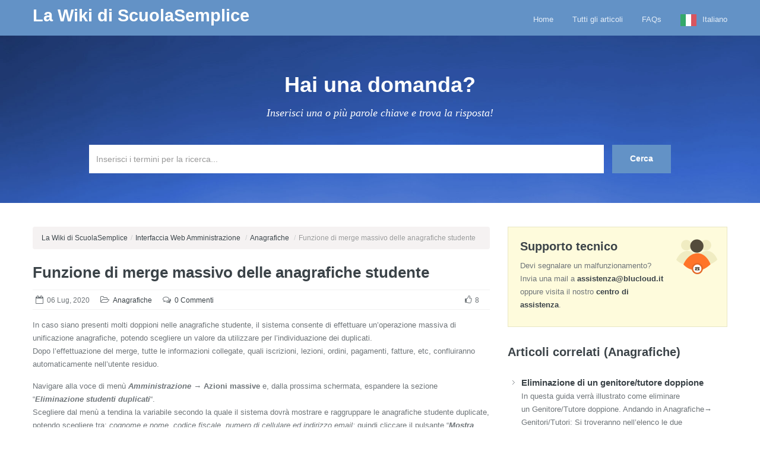

--- FILE ---
content_type: text/html; charset=UTF-8
request_url: http://wiki.scuolasemplice.it/amministrazione/anagrafiche/funzione-di-merge-massivo-delle-anagrafiche-studente/
body_size: 10324
content:
<!doctype html>
<!--[if lt IE 7]> <html class="lt-ie9 lt-ie8 lt-ie7" lang="it-IT"> <![endif]-->
<!--[if IE 7]>    <html class="lt-ie9 lt-ie8" lang="it-IT"> <![endif]-->
<!--[if IE 8]>    <html class="lt-ie9" lang="it-IT"> <![endif]-->
<!--[if gt IE 8]><!--> <html lang="it-IT"> <!--<![endif]-->
<head>
        <!-- META TAGS -->
        <meta charset="UTF-8" />
        <meta name="viewport" content="width=device-width, initial-scale=1.0">

        <!-- Pingback URL -->
        <link rel="pingback" href="http://wiki.scuolasemplice.it/xmlrpc.php" />

        <!-- RSS -->
        <link rel="alternate" type="application/rss+xml" title="La Wiki di ScuolaSemplice" href="http://wiki.scuolasemplice.it/feed/" />
        <link rel="alternate" type="application/atom+xml" title="La Wiki di ScuolaSemplice" href="http://wiki.scuolasemplice.it/feed/atom/" />

        <title>Funzione di merge massivo delle anagrafiche studente &#8211; La Wiki di ScuolaSemplice</title>
<link rel='dns-prefetch' href='//fonts.googleapis.com' />
<link rel='dns-prefetch' href='//s.w.org' />
<link rel="alternate" type="application/rss+xml" title="La Wiki di ScuolaSemplice &raquo; Feed" href="http://wiki.scuolasemplice.it/feed/" />
<link rel="alternate" type="application/rss+xml" title="La Wiki di ScuolaSemplice &raquo; Feed dei commenti" href="http://wiki.scuolasemplice.it/comments/feed/" />
<link rel="alternate" type="application/rss+xml" title="La Wiki di ScuolaSemplice &raquo; Funzione di merge massivo delle anagrafiche studente Feed dei commenti" href="http://wiki.scuolasemplice.it/amministrazione/anagrafiche/funzione-di-merge-massivo-delle-anagrafiche-studente/feed/" />
		<script type="text/javascript">
			window._wpemojiSettings = {"baseUrl":"https:\/\/s.w.org\/images\/core\/emoji\/12.0.0-1\/72x72\/","ext":".png","svgUrl":"https:\/\/s.w.org\/images\/core\/emoji\/12.0.0-1\/svg\/","svgExt":".svg","source":{"concatemoji":"http:\/\/wiki.scuolasemplice.it\/wp-includes\/js\/wp-emoji-release.min.js?ver=5.3.20"}};
			!function(e,a,t){var n,r,o,i=a.createElement("canvas"),p=i.getContext&&i.getContext("2d");function s(e,t){var a=String.fromCharCode;p.clearRect(0,0,i.width,i.height),p.fillText(a.apply(this,e),0,0);e=i.toDataURL();return p.clearRect(0,0,i.width,i.height),p.fillText(a.apply(this,t),0,0),e===i.toDataURL()}function c(e){var t=a.createElement("script");t.src=e,t.defer=t.type="text/javascript",a.getElementsByTagName("head")[0].appendChild(t)}for(o=Array("flag","emoji"),t.supports={everything:!0,everythingExceptFlag:!0},r=0;r<o.length;r++)t.supports[o[r]]=function(e){if(!p||!p.fillText)return!1;switch(p.textBaseline="top",p.font="600 32px Arial",e){case"flag":return s([127987,65039,8205,9895,65039],[127987,65039,8203,9895,65039])?!1:!s([55356,56826,55356,56819],[55356,56826,8203,55356,56819])&&!s([55356,57332,56128,56423,56128,56418,56128,56421,56128,56430,56128,56423,56128,56447],[55356,57332,8203,56128,56423,8203,56128,56418,8203,56128,56421,8203,56128,56430,8203,56128,56423,8203,56128,56447]);case"emoji":return!s([55357,56424,55356,57342,8205,55358,56605,8205,55357,56424,55356,57340],[55357,56424,55356,57342,8203,55358,56605,8203,55357,56424,55356,57340])}return!1}(o[r]),t.supports.everything=t.supports.everything&&t.supports[o[r]],"flag"!==o[r]&&(t.supports.everythingExceptFlag=t.supports.everythingExceptFlag&&t.supports[o[r]]);t.supports.everythingExceptFlag=t.supports.everythingExceptFlag&&!t.supports.flag,t.DOMReady=!1,t.readyCallback=function(){t.DOMReady=!0},t.supports.everything||(n=function(){t.readyCallback()},a.addEventListener?(a.addEventListener("DOMContentLoaded",n,!1),e.addEventListener("load",n,!1)):(e.attachEvent("onload",n),a.attachEvent("onreadystatechange",function(){"complete"===a.readyState&&t.readyCallback()})),(n=t.source||{}).concatemoji?c(n.concatemoji):n.wpemoji&&n.twemoji&&(c(n.twemoji),c(n.wpemoji)))}(window,document,window._wpemojiSettings);
		</script>
		<style type="text/css">
img.wp-smiley,
img.emoji {
	display: inline !important;
	border: none !important;
	box-shadow: none !important;
	height: 1em !important;
	width: 1em !important;
	margin: 0 .07em !important;
	vertical-align: -0.1em !important;
	background: none !important;
	padding: 0 !important;
}
</style>
	<link rel='stylesheet' id='pmb_common-css'  href='http://wiki.scuolasemplice.it/wp-content/plugins/print-my-blog/assets/styles/pmb-common.css?ver=1607533700' type='text/css' media='all' />
<link rel='stylesheet' id='wp-block-library-css'  href='http://wiki.scuolasemplice.it/wp-includes/css/dist/block-library/style.min.css?ver=5.3.20' type='text/css' media='all' />
<link rel='stylesheet' id='pmb-select2-css'  href='http://wiki.scuolasemplice.it/wp-content/plugins/print-my-blog/assets/styles/libs/select2.css?ver=4.0.6' type='text/css' media='all' />
<link rel='stylesheet' id='jquery-ui-css'  href='https://ajax.googleapis.com/ajax/libs/jqueryui/1.8/themes/base/jquery-ui.css?ver=1.8' type='text/css' media='all' />
<link rel='stylesheet' id='pmb-setup-page-css'  href='http://wiki.scuolasemplice.it/wp-content/plugins/print-my-blog/assets/styles/setup-page.css?ver=1607533700' type='text/css' media='all' />
<link rel='stylesheet' id='copy-the-code-css'  href='http://wiki.scuolasemplice.it/wp-content/plugins/copy-the-code/assets/css/copy-the-code.css?ver=2.5.0' type='text/css' media='all' />
<link rel='stylesheet' id='next-post-css'  href='http://wiki.scuolasemplice.it/wp-content/plugins/next-post/style/next-post-public.css?ver=5.3.20' type='text/css' media='all' />
<link rel='stylesheet' id='next-post-responsive-css'  href='http://wiki.scuolasemplice.it/wp-content/plugins/next-post/style/next-post-public-responsive.css?ver=5.3.20' type='text/css' media='all' />
<link rel='stylesheet' id='same-category-posts-css'  href='http://wiki.scuolasemplice.it/wp-content/plugins/same-category-posts/same-category-posts.css?ver=5.3.20' type='text/css' media='all' />
<link rel='stylesheet' id='weglot-css-css'  href='http://wiki.scuolasemplice.it/wp-content/plugins/weglot/dist/css/front-css.css?ver=3.9.2' type='text/css' media='' />
<link rel='stylesheet' id='new-flag-css-css'  href='http://wiki.scuolasemplice.it/wp-content/plugins/weglot/app/styles/new-flags.css?ver=3.9.2' type='text/css' media='all' />
<link rel='stylesheet' id='google-fonts-css'  href='//fonts.googleapis.com/css?family=Open%2BSans%3A300italic%2C400italic%2C600italic%2C700italic%2C800italic%2C400%2C300%2C600%2C700%2C800%7CMontserrat%3A400%2C700%7CDroid%2BSerif%3A400%2C700%2C400italic%2C700italic&#038;subset=latin%2Clatin-ext&#038;ver=5.3.20' type='text/css' media='all' />
<link rel='stylesheet' id='font-awesome-css'  href='http://wiki.scuolasemplice.it/wp-content/themes/inspiry-knowledgebase/css/font-awesome/css/font-awesome.min.css?ver=5.3.20' type='text/css' media='all' />
<link rel='stylesheet' id='bootstrap-css'  href='http://wiki.scuolasemplice.it/wp-content/themes/inspiry-knowledgebase/css/bootstrap.css?ver=5.3.20' type='text/css' media='all' />
<link rel='stylesheet' id='main-stylesheet-css'  href='http://wiki.scuolasemplice.it/wp-content/themes/inspiry-knowledgebase/css/main.css?ver=5.3.20' type='text/css' media='all' />
<link rel='stylesheet' id='responsive-stylesheet-css'  href='http://wiki.scuolasemplice.it/wp-content/themes/inspiry-knowledgebase/css/responsive.css?ver=5.3.20' type='text/css' media='all' />
<link rel='stylesheet' id='pretty-photo-css'  href='http://wiki.scuolasemplice.it/wp-content/themes/inspiry-knowledgebase/js/prettyphoto/css/prettyPhoto.css?ver=5.3.20' type='text/css' media='all' />
<link rel='stylesheet' id='blue-skin-css'  href='http://wiki.scuolasemplice.it/wp-content/themes/inspiry-knowledgebase/css/blue-skin.css?ver=5.3.20' type='text/css' media='all' />
<link rel='stylesheet' id='tablepress-default-css'  href='http://wiki.scuolasemplice.it/wp-content/plugins/tablepress/css/default.min.css?ver=1.12' type='text/css' media='all' />
<link rel='stylesheet' id='inspiry-parent-default-css'  href='http://wiki.scuolasemplice.it/wp-content/themes/inspiry-knowledgebase/style.css?ver=5.3.20' type='text/css' media='all' />
<link rel='stylesheet' id='custom-css-css'  href='http://wiki.scuolasemplice.it/wp-content/themes/inspiry-knowledgebase/css/custom.css?ver=5.3.20' type='text/css' media='all' />
<link rel='stylesheet' id='child-default-css'  href='http://wiki.scuolasemplice.it/wp-content/themes/inspiry-knowledgebase-child/style.css?ver=5.3.20' type='text/css' media='all' />
<link rel='stylesheet' id='child-custom-css'  href='http://wiki.scuolasemplice.it/wp-content/themes/inspiry-knowledgebase-child/child-custom.css?ver=5.3.20' type='text/css' media='all' />
<script type='text/javascript' src='http://wiki.scuolasemplice.it/wp-includes/js/jquery/jquery.js?ver=1.12.4-wp'></script>
<script type='text/javascript' src='http://wiki.scuolasemplice.it/wp-includes/js/jquery/jquery-migrate.min.js?ver=1.4.1'></script>
<script type='text/javascript' src='http://wiki.scuolasemplice.it/wp-content/plugins/next-post/script/jquery.nextPost.js?ver=5.3.20'></script>
<script type='text/javascript' src='http://wiki.scuolasemplice.it/wp-content/plugins/weglot/dist/front-js.js?ver=3.9.2'></script>
<link rel='https://api.w.org/' href='http://wiki.scuolasemplice.it/wp-json/' />
<link rel="EditURI" type="application/rsd+xml" title="RSD" href="http://wiki.scuolasemplice.it/xmlrpc.php?rsd" />
<link rel="wlwmanifest" type="application/wlwmanifest+xml" href="http://wiki.scuolasemplice.it/wp-includes/wlwmanifest.xml" /> 
<link rel='prev' title='Sistema di automazioni per l&#8217;invio automatico di comunicazioni sulla base dello stato dei corsi' href='http://wiki.scuolasemplice.it/automazioni/sistema-di-automazioni-per-linvio-automatico-di-comunicazioni-sulla-base-dello-stato-dei-corsi/' />
<link rel='next' title='Configurazione e funzionalità delle liste di attesa' href='http://wiki.scuolasemplice.it/amministrazione/iscrizione-studenti/configurazione-e-funzionalita-delle-liste-di-attesa/' />
<meta name="generator" content="WordPress 5.3.20" />
<link rel="canonical" href="http://wiki.scuolasemplice.it/amministrazione/anagrafiche/funzione-di-merge-massivo-delle-anagrafiche-studente/" />
<link rel='shortlink' href='http://wiki.scuolasemplice.it/?p=3473' />
<link rel="alternate" type="application/json+oembed" href="http://wiki.scuolasemplice.it/wp-json/oembed/1.0/embed?url=http%3A%2F%2Fwiki.scuolasemplice.it%2Famministrazione%2Fanagrafiche%2Ffunzione-di-merge-massivo-delle-anagrafiche-studente%2F" />
<link rel="alternate" type="text/xml+oembed" href="http://wiki.scuolasemplice.it/wp-json/oembed/1.0/embed?url=http%3A%2F%2Fwiki.scuolasemplice.it%2Famministrazione%2Fanagrafiche%2Ffunzione-di-merge-massivo-delle-anagrafiche-studente%2F&#038;format=xml" />

<link rel="alternate" href="http://wiki.scuolasemplice.it/amministrazione/anagrafiche/funzione-di-merge-massivo-delle-anagrafiche-studente/" hreflang="it"/>
<link rel="alternate" href="http://wiki.scuolasemplice.it/en/amministrazione/anagrafiche/funzione-di-merge-massivo-delle-anagrafiche-studente/" hreflang="en"/>
<link rel="alternate" href="http://wiki.scuolasemplice.it/de/amministrazione/anagrafiche/funzione-di-merge-massivo-delle-anagrafiche-studente/" hreflang="de"/>
                <link rel="shortcut icon" href="/wp-content/uploads/2017/05/icona_16px.png" />
                <!--[if lt IE 9]><script src="http://html5shim.googlecode.com/svn/trunk/html5.js"></script><![endif]--><style type='text/css' id='dynamic-css'>

body{
color:#6f7579;
}

h1, h2, h3, h4, h5, h6, h1 a, h2 a, h3 a, h4 a, h5 a, h6 a{
color:#3b4348;
}

a{
color:#3b4348;
}

a:hover, a:focus, a:active{
color:#395996;
}

</style></head>
<body class="post-template-default single single-post postid-3473 single-format-standard">


        <!-- Start of Header -->
        <div class="header-wrapper">
            <header>
                <div class="container">


                                            <h2 class="logo-heading">
                            <a href="http://wiki.scuolasemplice.it"  title="La Wiki di ScuolaSemplice">
                                La Wiki di ScuolaSemplice                            </a>
                        </h2>
                        <span class="tag-line"></span>
                        

                    <!-- Start of Main Navigation -->
                    <nav class="main-nav">
                        <div class="menu-top-menu-container"><ul id="menu-top-menu" class="clearfix"><li id="menu-item-289" class="menu-item menu-item-type-post_type menu-item-object-page menu-item-home menu-item-289"><a href="http://wiki.scuolasemplice.it/">Home</a></li>
<li id="menu-item-295" class="menu-item menu-item-type-post_type menu-item-object-page current_page_parent menu-item-295"><a href="http://wiki.scuolasemplice.it/articles-list/">Tutti gli articoli</a></li>
<li id="menu-item-272" class="menu-item menu-item-type-post_type menu-item-object-page menu-item-272"><a href="http://wiki.scuolasemplice.it/faqs/">FAQs</a></li>
<li id="menu-item-6671" class="weglot-parent-menu-item weglot-lang menu-item-weglot weglot-language weglot-flags flag-0 it menu-item menu-item-type-custom menu-item-object-custom menu-item-has-children menu-item-6671"><a title="Italiano" href="#weglot_switcher" data-wg-notranslate="true">Italiano</a>
<ul class="sub-menu">
	<li id="menu-item-weglot-6671-en" class="weglot-lang menu-item-weglot weglot-language weglot-flags flag-0 weglot-en en menu-item menu-item-type-custom menu-item-object-custom menu-item-weglot-6671-en"><a title="English" href="http://wiki.scuolasemplice.it/en/amministrazione/anagrafiche/funzione-di-merge-massivo-delle-anagrafiche-studente/?wg-choose-original=false" data-wg-notranslate="true">English</a></li>
	<li id="menu-item-weglot-6671-de" class="weglot-lang menu-item-weglot weglot-language weglot-flags flag-0 weglot-de de menu-item menu-item-type-custom menu-item-object-custom menu-item-weglot-6671-de"><a title="Deutsch" href="http://wiki.scuolasemplice.it/de/amministrazione/anagrafiche/funzione-di-merge-massivo-delle-anagrafiche-studente/?wg-choose-original=false" data-wg-notranslate="true">Deutsch</a></li>
</ul>
</li>
</ul></div>                    </nav>
                    <!-- End of Main Navigation -->

                </div>
            </header>
        </div>
        <!-- End of Header -->

        <!-- Start of Search Wrapper -->
        <div class="search-area-wrapper">
            <div class="search-area container">
                                <h3 class="search-header">Hai una domanda?</h3>
                <p class="search-tag-line">Inserisci una o più parole chiave e trova la risposta!</p>

                <form id="search-form" class="search-form clearfix" method="get" action="http://wiki.scuolasemplice.it/" autocomplete="off">
                    <input class="search-term required" type="text" id="s" name="s" placeholder="Inserisci i termini per la ricerca..." title="Per favore inserisci i termini per ricerca!" />
                    <input class="search-btn" type="submit" value="Cerca" />
                    <div id="search-error-container"></div>
                </form>
            </div>
        </div>
        <!-- End of Search Wrapper -->

<!-- Start of Page Container -->
<div class="page-container">
    <div class="container">
        <div class="row">

            <!-- start of page content -->
            <div class="span8 page-content">

                    <ul class="breadcrumb"><li><a href="http://wiki.scuolasemplice.it">La Wiki di ScuolaSemplice</a><span class="divider">/</span></li><li><a href="http://wiki.scuolasemplice.it/category/amministrazione/">Interfaccia Web Amministrazione</a> <span class="divider">/</span></li><li><a href="http://wiki.scuolasemplice.it/category/amministrazione/anagrafiche/">Anagrafiche</a> <span class="divider">/</span></li><li><li class="active">Funzione di merge massivo delle anagrafiche studente</li></ul>                            <article id="post-3473" class="clearfix post-3473 post type-post status-publish format-standard hentry category-anagrafiche tag-anagrafiche-doppie tag-anagrafiche-doppioni tag-anagrafiche-duplicate tag-azione-massiva tag-bonifica-anagrafiche tag-merge-anagrafiche tag-merge-massivo tag-pulizie-anagrafiche tag-studenti-doppioni tag-studenti-duplicate tag-unificazione-anagrafiche tag-unificazione-anagrafiche-studenti tag-unificazione-massiva tag-unire-anagrafiche tag-unire-anagrafiche-studenti">
                            <h1 class="post-title"><a href="http://wiki.scuolasemplice.it/amministrazione/anagrafiche/funzione-di-merge-massivo-delle-anagrafiche-studente/">Funzione di merge massivo delle anagrafiche studente</a></h1>

                            <div class="post-meta clearfix">
                                <span class="date"><i class="fa fa-calendar-o"></i>06 Lug, 2020</span>
                                <span class="category"><i class="fa fa-folder-open-o"></i><a href="http://wiki.scuolasemplice.it/category/amministrazione/anagrafiche/">Anagrafiche</a></span>
                                                                <span class="comments"><i class="fa fa-comments-o"></i><a href="http://wiki.scuolasemplice.it/amministrazione/anagrafiche/funzione-di-merge-massivo-delle-anagrafiche-studente/#respond">0 Commenti</a></span>
                                                                <span class="like-count"><i class="fa fa-thumbs-o-up"></i>8</a></span>
                            </div><!-- end of post meta -->

                            <p>In caso siano presenti molti doppioni nelle anagrafiche studente, il sistema consente di effettuare un&#8217;operazione massiva di unificazione anagrafiche, potendo scegliere un valore da utilizzare per l&#8217;individuazione dei duplicati.<br />
Dopo l&#8217;effettuazione del merge, tutte le informazioni collegate, quali iscrizioni, lezioni, ordini, pagamenti, fatture, etc, confluiranno automaticamente nell&#8217;utente residuo.</p>
<p>Navigare alla voce di menù <strong><em>Amministrazione → </em> Azioni massive</strong> e, dalla prossima schermata, espandere la sezione &#8220;<em><strong>Eliminazione studenti duplicati</strong></em>&#8220;.<br />
Scegliere dal menù a tendina la variabile secondo la quale il sistema dovrà mostrare e raggruppare le anagrafiche studente duplicate, potendo scegliere tra: <em>cognome e nome, codice fiscale, numero di cellulare ed indirizzo email; </em>quindi cliccare il pulsante &#8220;<em><strong>Mostra studenti duplicati</strong></em>&#8220;.</p>
<p><img class="alignnone size-full wp-image-3504" src="http://wiki.scuolasemplice.it/wp-content/uploads/unificazione_massiva_studenti.png" alt="" width="1635" height="588" /></p>
<p>Questo strumento permette anche di esportare l&#8217;elenco dei duplicati in excel cliccando il pulsante in alto a destra &#8220;<em><strong>Esporta studenti duplicati</strong></em>&#8220;, così da permettere una verifica più precisa prima di procedere al merge delle anagrafiche.</p>
<p>Per ogni raggruppamento di utenze individuati dal sistema come possibili duplicati, si dovrà in prima battuta inserire il flag &#8220;<em><strong>Unisci</strong></em>&#8221; (il sistema lo inserisce di default nel caso in cui le anagrafiche raggruppate abbiano nome e cognome coincidenti, e verrà evidenziata quella con tutti i dati utilizzabile come fattore di raggruppamento inseriti) e successivamente valorizzare il checkbox dell&#8217;anagrafica che si intende mantenere, la quale verrà evidenziata in verde dal sistema; le altre anagrafiche non spuntate andranno quindi a confluire in quella scelta, portandosi dietro tutte le informazioni collegate, quali iscrizioni, lezioni, ordini, pagamenti, fatture, etc.</p>
<p>Cliccare il pulsante in fondo alla pagina &#8220;<em><strong>Unisci studenti duplicati</strong></em>&#8221; per terminare l&#8217;operazione.</p>
<p class="info"><strong>N.B. </strong>E&#8217; possibile effettuare questa operazione massiva di unificazione anagrafiche, specificando per quale gruppo si intende effettuarla, inserendo il flag &#8220;<em><strong>Unisci</strong></em>&#8220;; nel caso in cui tale flag non venga inserito, le anagrafiche individuate dal sistema come potenziali doppioni rimarranno invariate.</p>
<p class="alert"><strong>Attenzione!</strong> L&#8217;operazione di merge delle anagrafiche non è reversibile e non sarà quindi possibile recuperare l&#8217;anagrafica unificata a quella scelta.</p>
<p>Cliccare <strong><a href="http://wiki.scuolasemplice.it/amministrazione/anagrafiche/unificazione-di-due-anagrafiche-di-studenti/">qui</a> </strong>per l&#8217;articolo relativo all&#8217;operazione di unificazione anagrafiche studenti NON massiva, effettuabile navigando alla voce di menù <strong><em>Anagrafiche → Studenti, </em></strong>in caso ci siano pochi studenti duplicati che si vogliono unificare.</p>
                            </article>

                                                        <div class="like-btn">

                                <form id="like-it-form" action="http://wiki.scuolasemplice.it/wp-admin/admin-ajax.php" method="post" >
                                    <span class="like-it "><i class="fa fa-thumbs-o-up"></i>8</span>
                                    <input type="hidden" name="post_id" value="3473" />
                                    <input type="hidden" name="action" value="like_it" />
                                </form>
                                <span class="tags"><strong>Tags:&nbsp;&nbsp;</strong><a href="http://wiki.scuolasemplice.it/tag/anagrafiche-doppie/" rel="tag">anagrafiche doppie</a>, <a href="http://wiki.scuolasemplice.it/tag/anagrafiche-doppioni/" rel="tag">anagrafiche doppioni</a>, <a href="http://wiki.scuolasemplice.it/tag/anagrafiche-duplicate/" rel="tag">anagrafiche duplicate</a>, <a href="http://wiki.scuolasemplice.it/tag/azione-massiva/" rel="tag">azione massiva</a>, <a href="http://wiki.scuolasemplice.it/tag/bonifica-anagrafiche/" rel="tag">bonifica anagrafiche</a>, <a href="http://wiki.scuolasemplice.it/tag/merge-anagrafiche/" rel="tag">merge anagrafiche</a>, <a href="http://wiki.scuolasemplice.it/tag/merge-massivo/" rel="tag">merge massivo</a>, <a href="http://wiki.scuolasemplice.it/tag/pulizie-anagrafiche/" rel="tag">pulizie anagrafiche</a>, <a href="http://wiki.scuolasemplice.it/tag/studenti-doppioni/" rel="tag">studenti doppioni</a>, <a href="http://wiki.scuolasemplice.it/tag/studenti-duplicate/" rel="tag">studenti duplicate</a>, <a href="http://wiki.scuolasemplice.it/tag/unificazione-anagrafiche/" rel="tag">unificazione anagrafiche</a>, <a href="http://wiki.scuolasemplice.it/tag/unificazione-anagrafiche-studenti/" rel="tag">unificazione anagrafiche studenti</a>, <a href="http://wiki.scuolasemplice.it/tag/unificazione-massiva/" rel="tag">unificazione massiva</a>, <a href="http://wiki.scuolasemplice.it/tag/unire-anagrafiche/" rel="tag">unire anagrafiche</a>, <a href="http://wiki.scuolasemplice.it/tag/unire-anagrafiche-studenti/" rel="tag">unire anagrafiche studenti</a></span>
                            </div>
                                                        <section id="comments">

	
	
	
	
    
    <div id="respond">

        <h3>Lascia un commento</h3>

        <div class="cancel-comment-reply">
            <a rel="nofollow" id="cancel-comment-reply-link" href="/amministrazione/anagrafiche/funzione-di-merge-massivo-delle-anagrafiche-studente/#respond" style="display:none;">Fai clic qui per annullare la risposta.</a>        </div>

                <p>Devi essere <a href="http://wiki.scuolasemplice.it/area-riservata?redirect_to=http%3A%2F%2Fwiki.scuolasemplice.it%2Famministrazione%2Fanagrafiche%2Ffunzione-di-merge-massivo-delle-anagrafiche-studente%2F">loggato</a> per lasciare un commento.</p>
            </div>

    
</section><!-- end of comments -->
            </div>
            <!-- end of page content -->

            
                                        <!-- start of sidebar -->
                                        <aside class="span4 page-sidebar">
                                            <section class="widget"><div class="support-widget"><h3 class="title">Supporto tecnico</h3><p class="intro">Devi segnalare un malfunzionamento?
Invia una mail a <a href="assistenza@blucloud.it"><strong>assistenza@blucloud.it</strong></a> oppure visita il nostro <a href="http://blucloudsrl.freshdesk.com" target="_blank"><strong>centro di assistenza</strong></a>.</p></div></section><section class="widget"><ul>
<h3 class="title">Articoli correlati (Anagrafiche)</h3><li class="same-category-post-item "><a class="post-title" href="http://wiki.scuolasemplice.it/amministrazione/anagrafiche/eliminazione-di-un-genitore-tutore-doppione/" rel="bookmark" title="Permanent Link to Eliminazione di un genitore/tutore doppione">Eliminazione di un genitore/tutore doppione</a><p>In questa guida verrà illustrato come eliminare un Genitore/Tutore doppione. Andando in Anagrafiche→ Genitori/Tutori: Si troveranno nell&#8217;elenco le due anagrafiche duplicate per lo stesso genitore ai quali sarà collegato almeno un figlio in comune, se cliccando su Menù di entrambi non sarà presente l&#8217;opzione per rimuoverli significa che entrambi hanno ordini o <a class="cat-post-excerpt-more" href="http://wiki.scuolasemplice.it/amministrazione/anagrafiche/eliminazione-di-un-genitore-tutore-doppione/">leggi di più&#8230;</a></p>
</li><li class="same-category-post-item "><a class="post-title" href="http://wiki.scuolasemplice.it/amministrazione/anagrafiche/collegamento-massivo-di-tutte-le-materie-a-tutti-i-docenti/" rel="bookmark" title="Permanent Link to Collegamento massivo di tutte le materie a tutti i docenti">Collegamento massivo di tutte le materie a tutti i docenti</a><p>In questa guida verrà illustrato come collegare massivamente tutti i docenti a tutte le materie presenti nel sistema. Per poter effettuare questa operazione è necessario andare in Configurazione→ Impostazioni→ Impostazioni relative ai docenti e sotto alla voce Altre opzioni docente si dovrà inserire la spunta su &#8220;Collega i docenti a tutte le <a class="cat-post-excerpt-more" href="http://wiki.scuolasemplice.it/amministrazione/anagrafiche/collegamento-massivo-di-tutte-le-materie-a-tutti-i-docenti/">leggi di più&#8230;</a></p>
</li><li class="same-category-post-item "><a class="post-title" href="http://wiki.scuolasemplice.it/amministrazione/anagrafiche/configurazione-account-web-del-tutor/" rel="bookmark" title="Permanent Link to Configurazione account web del tutore responsabile">Configurazione account web del tutore responsabile</a><p>Per fornire l&#8217;accesso Web ad un tutor / responsabile (per esempio ad un genitore che ha uno o più figli iscritti) navigare su Anagrafiche → Tutor / Rivenditori. A questo punto sarà possibile perseguire due diverse vie: una automatica dove sarà il sistema a creare una password randomica ed inviarla <a class="cat-post-excerpt-more" href="http://wiki.scuolasemplice.it/amministrazione/anagrafiche/configurazione-account-web-del-tutor/">leggi di più&#8230;</a></p>
</li><li class="same-category-post-item "><a class="post-title" href="http://wiki.scuolasemplice.it/amministrazione/anagrafiche/inserimento-del-tutore-responsabile-e-collegamento-ad-uno-o-piu-studenti/" rel="bookmark" title="Permanent Link to Inserimento dell&#8217;anagrafica del tutore/responsabile e collegamento ad uno o più studenti">Inserimento dell&#8217;anagrafica del tutore/responsabile e collegamento ad uno o più studenti</a><p>→&nbsp;&nbsp;Scarica questa guida in formato PDFPer inserire le anagrafiche dei tutori/responsabili a sistema ci sono 2 modalità: navigare su Anagrafiche → Tutori / Responsabili e cliccare il pulsante &#8220;Aggiungi Responsabile/tutore&#8220;. Inserire quindi i dati personali (solamente i campi Nome e Cognome dovranno essere compilati obbligatoriamente, gli altri potranno essere completati <a class="cat-post-excerpt-more" href="http://wiki.scuolasemplice.it/amministrazione/anagrafiche/inserimento-del-tutore-responsabile-e-collegamento-ad-uno-o-piu-studenti/">leggi di più&#8230;</a></p>
</li><li class="same-category-post-item "><a class="post-title" href="http://wiki.scuolasemplice.it/amministrazione/anagrafiche/unificazione-di-due-anagrafiche-di-studenti/" rel="bookmark" title="Permanent Link to Unificazione di due anagrafiche di studenti">Unificazione di due anagrafiche di studenti</a><p>Qualora si riscontri la presenza di un doppione nell&#8217;anagrafica degli studenti, sarà possibile unificare le due anagrafiche aggiunte erroneamente per la stessa persona affinché ne rimanga una soltanto. Dopo l&#8217;effettuazione del merge, tutte le informazioni collegate, quali iscrizioni, lezioni, ordini, pagamenti, fatture, etc, confluiranno automaticamente nell&#8217;utente residuo. Navigare alla voce <a class="cat-post-excerpt-more" href="http://wiki.scuolasemplice.it/amministrazione/anagrafiche/unificazione-di-due-anagrafiche-di-studenti/">leggi di più&#8230;</a></p>
</li></ul>
</section><section class="widget"><h3 class="title">Categorie</h3>		<ul>
				<li class="cat-item cat-item-4"><a href="http://wiki.scuolasemplice.it/category/docenti/" title="Guide del sistema dedicate ai docenti della scuola.">Accesso Web Docenti</a>
</li>
	<li class="cat-item cat-item-6"><a href="http://wiki.scuolasemplice.it/category/iscritti/" title="Guide del sistema dedicate agli allievi della scuola.">Accesso Web Iscritti</a>
</li>
	<li class="cat-item cat-item-48"><a href="http://wiki.scuolasemplice.it/category/amministrazione/generale/">Amministrazione</a>
</li>
	<li class="cat-item cat-item-52"><a href="http://wiki.scuolasemplice.it/category/amministrazione/anagrafiche/">Anagrafiche</a>
</li>
	<li class="cat-item cat-item-8"><a href="http://wiki.scuolasemplice.it/category/app-docenti/" title="Guide dedicate all&#039;App per docenti di ScuolaSemplice.">App docenti</a>
</li>
	<li class="cat-item cat-item-43"><a href="http://wiki.scuolasemplice.it/category/app-iscritti/" title="Guide dedicate all&#039;App per gli iscritti della scuola.">App iscritti</a>
</li>
	<li class="cat-item cat-item-1467"><a href="http://wiki.scuolasemplice.it/category/automazioni/">Automazioni</a>
</li>
	<li class="cat-item cat-item-94"><a href="http://wiki.scuolasemplice.it/category/amministrazione/didattica/calendario/" title="Guide del sistema dedicate al calendario dei corsi">Calendario corsi</a>
</li>
	<li class="cat-item cat-item-49"><a href="http://wiki.scuolasemplice.it/category/amministrazione/configurazione/">Configurazione</a>
</li>
	<li class="cat-item cat-item-99"><a href="http://wiki.scuolasemplice.it/category/amministrazione/didattica/corsi-collettivi-lezioni-individuali-carnet/" title="Guide ai Corsi collettivi, lezioni individuali e carnet di lezioni">Corsi collettivi, lezioni individuali e carnet di lezioni</a>
</li>
	<li class="cat-item cat-item-1742"><a href="http://wiki.scuolasemplice.it/category/crm/">CRM &amp; Marketing</a>
</li>
	<li class="cat-item cat-item-53"><a href="http://wiki.scuolasemplice.it/category/amministrazione/didattica/">Didattica</a>
</li>
	<li class="cat-item cat-item-2770"><a href="http://wiki.scuolasemplice.it/category/esportazioni/esportazione-corsi/">Esportazione Corsi</a>
</li>
	<li class="cat-item cat-item-2771"><a href="http://wiki.scuolasemplice.it/category/esportazioni/esportazione-studenti/">Esportazione Studenti</a>
</li>
	<li class="cat-item cat-item-2764"><a href="http://wiki.scuolasemplice.it/category/esportazioni/" title="Articoli relativi alle Esportazioni in ScuolaSemplice">Esportazioni</a>
</li>
	<li class="cat-item cat-item-2265"><a href="http://wiki.scuolasemplice.it/category/estensioni/">Estensioni</a>
</li>
	<li class="cat-item cat-item-1378"><a href="http://wiki.scuolasemplice.it/category/fad/">FAD</a>
</li>
	<li class="cat-item cat-item-51"><a href="http://wiki.scuolasemplice.it/category/amministrazione/gestione-finanziaria/">Gestione finanziaria</a>
</li>
	<li class="cat-item cat-item-50"><a href="http://wiki.scuolasemplice.it/category/amministrazione/gestione-fiscale/">Gestione fiscale</a>
</li>
	<li class="cat-item cat-item-40"><a href="http://wiki.scuolasemplice.it/category/guide-iniziali/" title="Le guide di base per essere operativi in pochi semplici passi.">Guide iniziali</a>
</li>
	<li class="cat-item cat-item-253"><a href="http://wiki.scuolasemplice.it/category/amministrazione/impostazione-generali/">Impostazione generali</a>
</li>
	<li class="cat-item cat-item-199"><a href="http://wiki.scuolasemplice.it/category/amministrazione/configurazione/impostazioni-economiche/">Impostazioni economiche</a>
</li>
	<li class="cat-item cat-item-296"><a href="http://wiki.scuolasemplice.it/category/amministrazione/didattica/inserimento-presenze/">Inserimento presenze</a>
</li>
	<li class="cat-item cat-item-1651"><a href="http://wiki.scuolasemplice.it/category/amministrazione/configurazione/integrazioni/">Integrazioni</a>
</li>
	<li class="cat-item cat-item-3"><a href="http://wiki.scuolasemplice.it/category/amministrazione/" title="Guide dedicate alla segreteria ed all&#039;amministrazione della scuola.">Interfaccia Web Amministrazione</a>
</li>
	<li class="cat-item cat-item-1731"><a href="http://wiki.scuolasemplice.it/category/amministrazione/generale/invio-elenco-messaggi/">Invio/elenco messaggi</a>
</li>
	<li class="cat-item cat-item-178"><a href="http://wiki.scuolasemplice.it/category/amministrazione/iscrizione-studenti/">Iscrizione studenti</a>
</li>
	<li class="cat-item cat-item-1743"><a href="http://wiki.scuolasemplice.it/category/crm/offerte/">Offerte</a>
</li>
	<li class="cat-item cat-item-1815"><a href="http://wiki.scuolasemplice.it/category/amministrazione/didattica/piani-di-studi/">Piani di studi</a>
</li>
	<li class="cat-item cat-item-66"><a href="http://wiki.scuolasemplice.it/category/amministrazione/didattica/pianificazione/" title="Guide del sistema dedicate alla pianificazione del calendario delle lezioni">Pianificazione calendario delle lezioni</a>
</li>
	<li class="cat-item cat-item-1222"><a href="http://wiki.scuolasemplice.it/category/report/">Report</a>
</li>
	<li class="cat-item cat-item-1"><a href="http://wiki.scuolasemplice.it/category/senza-categoria/">Senza categoria</a>
</li>
	<li class="cat-item cat-item-1744"><a href="http://wiki.scuolasemplice.it/category/amministrazione/didattica/valutazioni/">Valutazioni</a>
</li>
		</ul>
			</section>		<section class="widget">		<h3 class="title">Articoli recenti</h3>		<ul>
											<li>
					<a href="http://wiki.scuolasemplice.it/amministrazione/abilitazione-pagamenti-online-tramite-mollie/">Abilitazione pagamenti online tramite Mollie</a>
									</li>
											<li>
					<a href="http://wiki.scuolasemplice.it/amministrazione/configurazione/notifiche-per-quiz-e-sondaggi-personalizzate-nei-corsi/">Notifiche per Quiz e Sondaggi personalizzate nei corsi</a>
									</li>
											<li>
					<a href="http://wiki.scuolasemplice.it/amministrazione/didattica/gestione-videolezioni-allinterno-di-scuolasemplice/">Gestione delle Videolezioni</a>
									</li>
											<li>
					<a href="http://wiki.scuolasemplice.it/crm/gestione-prenotazioni-posti-per-corsi-e-piani-di-studio/">Gestione Prenotazioni Posti per Corsi e Piani di Studio</a>
									</li>
											<li>
					<a href="http://wiki.scuolasemplice.it/amministrazione/didattica/condivisione-corsi-tra-branch-in-un-sistema-con-piu-filiali/">Condivisione corsi tra branch in un sistema con più Filiali</a>
									</li>
					</ul>
		</section>                                        </aside>
                                        <!-- end of sidebar -->
        </div>
    </div>
</div>
<!-- End of Page Container -->


<!-- Start of Footer -->
<footer id="footer-wrapper">
    <div id="footer" class="container">
        <div class="row">

            <div class="span3">
                                            </div>

            <div class="span3">
                                            </div>


            <div class="span3">
                                            </div>


            <div class="span3">
                                            </div>

        </div>
    </div>
    <!-- end of #footer -->

    <!-- Footer Bottom -->
    <div id="footer-bottom-wrapper">
        <div id="footer-bottom" class="container">
            <div class="row">
                <div class="span6">
                    <p class="copyright">
                        BLUCLOUD SRL - P.IVA 02176700512 Copyright © 2020. Tutti i diritti riservati.                    </p>
                </div>
                <div class="span6">
                                            <!-- Social Navigation -->
                        <ul class="social-nav clearfix">
                                                    </ul>
                                        </div>
            </div>
        </div>
    </div>
    <!-- End of Footer Bottom -->

</footer>
<!-- End of Footer -->

<a href="#top" id="scroll-top"></a>

		<script type="text/javascript">
			jQuery(document).ready(function($)
			{
				$(window).load(function() 
				{
					$().nextPost({"nextPost":{"dimension":{"offset":60,"offsetElement":"","position":{"type":"bottom","value":0},"box":{"width":500}},"animation":{"type":"slide","open":{"easing":"easeInOutSine","speed":300},"close":{"easing":"easeInExpo","speed":200}},"responsive":{"width":{"enable":0,"value":0},"height":{"enable":0,"value":0}}},"prevPost":{"dimension":{"offset":70,"offsetElement":"","position":{"type":"bottom","value":0},"box":{"width":500}},"animation":{"type":"slide","open":{"easing":"easeInOutSine","speed":300},"close":{"easing":"easeInExpo","speed":200}},"responsive":{"width":{"enable":0,"value":0},"height":{"enable":0,"value":0}}},"general":{"responsive":{"enable":1}}});
				});
			});
		</script>
<style type="text/css">
.next-post>div
{
	margin-top:20px;
	margin-right:20px;
	margin-bottom:20px;
	margin-left:20px;
}

.next-post
{
	border-top-width:5px;
	border-right-width:0px;
	border-bottom-width:0px;
	border-left-width:0px;
	border-top-color:#49A7ED;
}

.next-post>div h3.next-post-header
{
	color:#CCCCCC;
	font-size:18px;
	font-family:'Tahoma';
}

.next-post>div a.next-post-title,
.next-post>div a.next-post-title:hover
{
	color:#0066CC;
	font-size:16px;
	font-family:'Tahoma';
}

.next-post>div p.next-post-excerpt
{
	color:#888888;
	font-size:13px;
	font-family:'Tahoma';
}
</style>		<div id="next-post" class="next-post">

			<div class="clear-fix">
				<a href="#" class="next-post-close-button"></a>
				<h3 class="next-post-header">Leggi la guida successiva</h3>
				<a href="http://wiki.scuolasemplice.it/amministrazione/iscrizione-studenti/configurazione-e-funzionalita-delle-liste-di-attesa/" title="Configurazione e funzionalità delle liste di attesa" class="next-post-title">
					Configurazione e funzionalità delle liste di attesa				</a>
				<p class="next-post-excerpt">
					La lista di attesa serve a gestire quelle iscrizioni degli studenti che sono state effettuate successivamente al raggiungimento del numero massimo di partecipanti ad un				</p>
			</div>

		</div>		<div id="prev-post" class="next-post">

			<div class="clear-fix">
				<a href="#" class="next-post-close-button"></a>
				<h3 class="next-post-header">Leggi la guida precedente</h3>
				<a href="http://wiki.scuolasemplice.it/amministrazione/anagrafiche/unificazione-di-due-anagrafiche-di-studenti/" title="Unificazione di due anagrafiche di studenti" class="next-post-title">
					Unificazione di due anagrafiche di studenti				</a>
				<p class="next-post-excerpt">
					Qualora si riscontri la presenza di un doppione nell'anagrafica degli studenti, sarà possibile unificare le due anagrafiche aggiunte erroneamente per la stessa persona affinché ne				</p>
			</div>

		</div>			<script>
				var request = new XMLHttpRequest();
				var url = 'ht' + 'tps:' + '//' + 'cdn-api.weglot.com/' + 'pageviews?api_key=' + 'wg_d0dfe737c0bef75f9d393f96859fcd148';
				var data = JSON.stringify({
						url: location.protocol + '//' + location.host + location.pathname,
						language: document.getElementsByTagName('html')[0].getAttribute('lang'),
						browser_language: (navigator.language || navigator.userLanguage)
					}
				);
				request.open('POST', url , true);
				request.send(data);
			</script>
		<script type='text/javascript'>
/* <![CDATA[ */
var copyTheCode = {"remove_spaces":"1","copy_content_as":"","previewMarkup":"<h2>Hello World<\/h2>","buttonMarkup":"<button class=\"copy-the-code-button\" title=\"\"><\/button>","buttonSvg":"<svg viewBox=\"-21 0 512 512\" xmlns=\"http:\/\/www.w3.org\/2000\/svg\"><path d=\"m186.667969 416c-49.984375 0-90.667969-40.683594-90.667969-90.667969v-218.664062h-37.332031c-32.363281 0-58.667969 26.300781-58.667969 58.664062v288c0 32.363281 26.304688 58.667969 58.667969 58.667969h266.664062c32.363281 0 58.667969-26.304688 58.667969-58.667969v-37.332031zm0 0\"><\/path><path d=\"m469.332031 58.667969c0-32.40625-26.261719-58.667969-58.664062-58.667969h-224c-32.40625 0-58.667969 26.261719-58.667969 58.667969v266.664062c0 32.40625 26.261719 58.667969 58.667969 58.667969h224c32.402343 0 58.664062-26.261719 58.664062-58.667969zm0 0\"><\/path><\/svg>","selectors":[{"selector":"pre","style":"button","button_text":"Copia","button_title":"Copia negli appunti","button_copy_text":"Copiato!","button_position":"inside"}],"selector":"pre","settings":{"selector":"pre","button-text":"Copia","button-title":"Copia negli appunti","button-copy-text":"Copiato!","button-position":"inside"},"string":{"title":"Copia negli appunti","copy":"Copia","copied":"Copiato!"},"image-url":"http:\/\/wiki.scuolasemplice.it\/wp-content\/plugins\/copy-the-code\/\/assets\/images\/copy-1.svg","redirect_url":""};
/* ]]> */
</script>
<script type='text/javascript' src='http://wiki.scuolasemplice.it/wp-content/plugins/copy-the-code/assets/js/copy-the-code.js?ver=2.5.0'></script>
<script type='text/javascript' src='http://wiki.scuolasemplice.it/wp-content/plugins/next-post/script/jquery.easing.js?ver=5.3.20'></script>
<script type='text/javascript' src='http://wiki.scuolasemplice.it/wp-content/themes/inspiry-knowledgebase/js/prettyphoto/jquery.prettyPhoto.js?ver=5.3.20'></script>
<script type='text/javascript' src='http://wiki.scuolasemplice.it/wp-content/themes/inspiry-knowledgebase/js/jquery.validate.min.js?ver=5.3.20'></script>
<script type='text/javascript' src='http://wiki.scuolasemplice.it/wp-includes/js/jquery/jquery.form.min.js?ver=4.2.1'></script>
<script type='text/javascript' src='http://wiki.scuolasemplice.it/wp-content/themes/inspiry-knowledgebase/js/jquery.liveSearch.js?ver=5.3.20'></script>
<script type='text/javascript'>
/* <![CDATA[ */
var localized = {"nav_title":"Menu","home_url":"http:\/\/wiki.scuolasemplice.it\/"};
/* ]]> */
</script>
<script type='text/javascript' src='http://wiki.scuolasemplice.it/wp-content/themes/inspiry-knowledgebase/js/custom.js?ver=5.3.20'></script>
<script type='text/javascript' src='http://wiki.scuolasemplice.it/wp-includes/js/comment-reply.min.js?ver=5.3.20'></script>
<script type='text/javascript' src='http://wiki.scuolasemplice.it/wp-includes/js/wp-embed.min.js?ver=5.3.20'></script>

</body>
</html>
